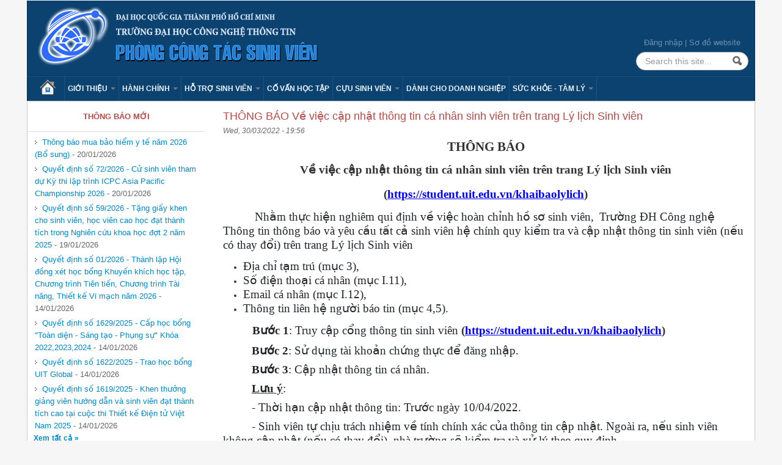

--- FILE ---
content_type: text/html; charset=utf-8
request_url: https://ctsv.uit.edu.vn/bai-viet/thong-bao-ve-viec-cap-nhat-thong-tin-ca-nhan-sinh-vien-tren-trang-ly-lich-sinh-vien?page=7
body_size: 50465
content:
<!DOCTYPE html>
<!--[if lt IE 7]> <html class="ie6 ie" lang="en" dir="ltr"> <![endif]-->
<!--[if IE 7]>    <html class="ie7 ie" lang="en" dir="ltr"> <![endif]-->
<!--[if IE 8]>    <html class="ie8 ie" lang="en" dir="ltr"> <![endif]-->
<!--[if IE 9]>    <html class="ie9 ie" lang="en" dir="ltr"> <![endif]-->
<!--[if !IE]> --> <html lang="en" dir="ltr"> <!-- <![endif]-->
<head>
  <meta http-equiv="Content-Type" content="text/html; charset=utf-8" />
<link rel="shortcut icon" href="https://ctsv.uit.edu.vn/favicon.ico" type="image/vnd.microsoft.icon" />
<meta name="description" content="THÔNG BÁO Về việc cập nhật thông tin cá nhân sinh viên trên trang Lý lịch Sinh viên (https://student.uit.edu.vn/khaibaolylich) Nhằm thực hiện nghiêm qui định về việc hoàn chỉnh hồ sơ sinh viên, Trường ĐH Công nghệ Thông tin thông báo và yêu cầu tất cả sinh viên hệ chính quy kiểm tra và cập nhật thông tin sinh viên (nếu có thay đổi) trên trang Lý lịch Sinh viên Địa chỉ tạm trú" />
<meta name="generator" content="Drupal 7 (https://www.drupal.org)" />
<link rel="canonical" href="https://ctsv.uit.edu.vn/bai-viet/thong-bao-ve-viec-cap-nhat-thong-tin-ca-nhan-sinh-vien-tren-trang-ly-lich-sinh-vien" />
<link rel="shortlink" href="https://ctsv.uit.edu.vn/node/2083" />
  <!-- Set the viewport width to device width for mobile -->
  <meta name="viewport" content="width=device-width, initial-scale=1.0">
  <title>THÔNG BÁO Về việc cập nhật thông tin cá nhân sinh viên trên trang Lý lịch Sinh viên | Page 8 | Phòng Công tác Sinh viên</title>
  <link type="text/css" rel="stylesheet" href="https://ctsv.uit.edu.vn/sites/default/files/css/css_xE-rWrJf-fncB6ztZfd2huxqgxu4WO-qwma6Xer30m4.css" media="all" />
<link type="text/css" rel="stylesheet" href="https://ctsv.uit.edu.vn/sites/default/files/css/css_Je6QBugTCT5qZJPF5aNansMhYEmzCjvsjO6iR-2D7iQ.css" media="all" />
<link type="text/css" rel="stylesheet" href="https://ctsv.uit.edu.vn/sites/default/files/css/css_RVLYlMNyhQ64TCciFaryPu6LNcWL9HE4S9pzMADid1E.css" media="all" />
<link type="text/css" rel="stylesheet" href="https://ctsv.uit.edu.vn/sites/default/files/css/css_6yCOqyj5arzimpx9kK1nin8faRlvVseTGTNMs1Fi4NY.css" media="all" />
<link type="text/css" rel="stylesheet" href="https://ctsv.uit.edu.vn/sites/default/files/css/css_nGZ0EUi6HATidAf3pITrpLdyTGtTsmfVAzXLpUp2gr4.css" media="print" />
  <script type="text/javascript" src="https://ctsv.uit.edu.vn/sites/default/files/js/js_Pt6OpwTd6jcHLRIjrE-eSPLWMxWDkcyYrPTIrXDSON0.js"></script>
<script type="text/javascript" src="https://ctsv.uit.edu.vn/sites/default/files/js/js_dTqnMXUtPXN8VktrdZRewsB95h5IKO--K1rGpjZGLVo.js"></script>
<script type="text/javascript" src="https://ctsv.uit.edu.vn/sites/default/files/js/js_n47-GZNDrapD-xqFlCCAtXMBBWDUdddPtBXS91E0iGk.js"></script>
<script type="text/javascript" src="https://ctsv.uit.edu.vn/sites/default/files/js/js_KO0H6OCjMqzSaGkFFkbp3kfmfGBgNQYYG2nd21XoPvM.js"></script>
<script type="text/javascript" src="https://www.googletagmanager.com/gtag/js?id=UA-125653052-1"></script>
<script type="text/javascript">
<!--//--><![CDATA[//><!--
window.dataLayer = window.dataLayer || [];function gtag(){dataLayer.push(arguments)};gtag("js", new Date());gtag("set", "developer_id.dMDhkMT", true);gtag("config", "UA-125653052-1", {"groups":"default"});
//--><!]]>
</script>
<script type="text/javascript">
<!--//--><![CDATA[//><!--
window.a2a_config=window.a2a_config||{};window.da2a={done:false,html_done:false,script_ready:false,script_load:function(){var a=document.createElement('script'),s=document.getElementsByTagName('script')[0];a.type='text/javascript';a.async=true;a.src='https://static.addtoany.com/menu/page.js';s.parentNode.insertBefore(a,s);da2a.script_load=function(){};},script_onready:function(){da2a.script_ready=true;if(da2a.html_done)da2a.init();},init:function(){for(var i=0,el,target,targets=da2a.targets,length=targets.length;i<length;i++){el=document.getElementById('da2a_'+(i+1));target=targets[i];a2a_config.linkname=target.title;a2a_config.linkurl=target.url;if(el){a2a.init('page',{target:el});el.id='';}da2a.done=true;}da2a.targets=[];}};(function ($){Drupal.behaviors.addToAny = {attach: function (context, settings) {if (context !== document && window.da2a) {if(da2a.script_ready)a2a.init_all();da2a.script_load();}}}})(jQuery);a2a_config.callbacks=a2a_config.callbacks||[];a2a_config.callbacks.push({ready:da2a.script_onready});a2a_config.overlays=a2a_config.overlays||[];a2a_config.templates=a2a_config.templates||{};
//--><!]]>
</script>
<script type="text/javascript" src="https://ctsv.uit.edu.vn/sites/default/files/js/js_kVJPB4tHl87cRQPB_HhI-WvorFTaiPE_EIYGvCOnuFU.js"></script>
<script type="text/javascript" src="https://ctsv.uit.edu.vn/sites/default/files/js/js_bL1gwemNA64uDbzMF2N_zUuuznpEXZ13zuN256dUCSA.js"></script>
<script type="text/javascript" src="https://ctsv.uit.edu.vn/sites/default/files/js/js_P4PXCcpN7PME2lEONwT0GcD6uWWkJOGc2G8Ifcp9_rM.js"></script>
<script type="text/javascript">
<!--//--><![CDATA[//><!--
jQuery.extend(Drupal.settings, {"basePath":"\/","pathPrefix":"","setHasJsCookie":0,"ajaxPageState":{"theme":"uitpb","theme_token":"lVrt8WDmIYxdjugSCbreT-HHLEjdiYW88EvoQPto35k","jquery_version":"1.12","jquery_version_token":"6sMl7H2Xmnxba2g7fo0NreYQK91MfrHlqS1IKfTMuCs","js":{"0":1,"sites\/all\/modules\/contrib\/jquery_update\/replace\/jquery\/1.12\/jquery.min.js":1,"misc\/jquery-extend-3.4.0.js":1,"misc\/jquery-html-prefilter-3.5.0-backport.js":1,"misc\/jquery.once.js":1,"misc\/drupal.js":1,"sites\/all\/modules\/contrib\/jquery_update\/js\/jquery_browser.js":1,"sites\/all\/modules\/contrib\/jquery_update\/replace\/ui\/ui\/minified\/jquery.ui.effect.min.js":1,"sites\/all\/modules\/contrib\/jquery_update\/replace\/ui\/external\/jquery.cookie.js":1,"sites\/all\/modules\/contrib\/jquery_update\/replace\/jquery.form\/4\/jquery.form.min.js":1,"misc\/form-single-submit.js":1,"misc\/ajax.js":1,"sites\/all\/modules\/contrib\/jquery_update\/js\/jquery_update.js":1,"sites\/all\/modules\/contrib\/admin_menu\/admin_devel\/admin_devel.js":1,"sites\/all\/modules\/contrib\/back_to_top\/js\/back_to_top.js":1,"misc\/progress.js":1,"sites\/all\/modules\/contrib\/lightbox2\/js\/auto_image_handling.js":1,"sites\/all\/modules\/contrib\/lightbox2\/js\/lightbox.js":1,"sites\/all\/modules\/views\/js\/base.js":1,"sites\/all\/modules\/google_analytics\/googleanalytics.js":1,"https:\/\/www.googletagmanager.com\/gtag\/js?id=UA-125653052-1":1,"1":1,"2":1,"sites\/all\/modules\/views\/js\/ajax_view.js":1,"sites\/all\/themes\/open_framework\/packages\/bootstrap-2.3.1\/js\/bootstrap.min.js":1,"sites\/all\/themes\/open_framework\/js\/open_framework.js":1,"sites\/all\/themes\/open_framework\/js\/jquery.placeholder.min.js":1,"sites\/all\/themes\/open_framework\/js\/override.js":1,"sites\/all\/themes\/uitpb\/js\/script.js":1,"misc\/jquery.form.js":1},"css":{"modules\/system\/system.base.css":1,"modules\/system\/system.menus.css":1,"modules\/system\/system.messages.css":1,"modules\/system\/system.theme.css":1,"sites\/all\/modules\/contrib\/simplenews\/simplenews.css":1,"modules\/comment\/comment.css":1,"modules\/field\/theme\/field.css":1,"modules\/node\/node.css":1,"modules\/search\/search.css":1,"modules\/user\/user.css":1,"sites\/all\/modules\/views\/css\/views.css":1,"sites\/all\/modules\/contrib\/back_to_top\/css\/back_to_top.css":1,"sites\/all\/modules\/contrib\/ckeditor\/css\/ckeditor.css":1,"sites\/all\/modules\/ctools\/css\/ctools.css":1,"sites\/all\/modules\/contrib\/lightbox2\/css\/lightbox.css":1,"sites\/all\/modules\/contrib\/addtoany\/addtoany.css":1,"sites\/all\/themes\/open_framework\/packages\/bootstrap-2.3.1\/css\/bootstrap.min.css":1,"sites\/all\/themes\/open_framework\/packages\/bootstrap-2.3.1\/css\/bootstrap-responsive.min.css":1,"sites\/all\/themes\/open_framework\/packages\/font-awesome-3.2.1\/css\/font-awesome.min.css":1,"sites\/all\/themes\/open_framework\/css\/open_framework.css":1,"sites\/all\/themes\/uitpb\/css\/style.css":1,"sites\/all\/themes\/uitpb\/css\/admin.css":1,"sites\/all\/themes\/open_framework\/css\/open_framework_print.css":1}},"lightbox2":{"rtl":"0","file_path":"\/(\\w\\w\/)public:\/","default_image":"\/sites\/all\/modules\/contrib\/lightbox2\/images\/brokenimage.jpg","border_size":10,"font_color":"000","box_color":"fff","top_position":"","overlay_opacity":"0.8","overlay_color":"000","disable_close_click":1,"resize_sequence":0,"resize_speed":400,"fade_in_speed":400,"slide_down_speed":600,"use_alt_layout":0,"disable_resize":0,"disable_zoom":0,"force_show_nav":0,"show_caption":1,"loop_items":1,"node_link_text":"View Image Details","node_link_target":0,"image_count":"Image !current of !total","video_count":"Video !current of !total","page_count":"Page !current of !total","lite_press_x_close":"press \u003Ca href=\u0022#\u0022 onclick=\u0022hideLightbox(); return FALSE;\u0022\u003E\u003Ckbd\u003Ex\u003C\/kbd\u003E\u003C\/a\u003E to close","download_link_text":"","enable_login":false,"enable_contact":false,"keys_close":"c x 27","keys_previous":"p 37","keys_next":"n 39","keys_zoom":"z","keys_play_pause":"32","display_image_size":"original","image_node_sizes":"(\\.thumbnail)","trigger_lightbox_classes":"img.image-img_assist_custom","trigger_lightbox_group_classes":"img.thumbnail, img.image-thumbnail","trigger_slideshow_classes":"","trigger_lightframe_classes":"","trigger_lightframe_group_classes":"","custom_class_handler":0,"custom_trigger_classes":"","disable_for_gallery_lists":1,"disable_for_acidfree_gallery_lists":true,"enable_acidfree_videos":true,"slideshow_interval":5000,"slideshow_automatic_start":true,"slideshow_automatic_exit":true,"show_play_pause":true,"pause_on_next_click":false,"pause_on_previous_click":true,"loop_slides":false,"iframe_width":600,"iframe_height":400,"iframe_border":1,"enable_video":0,"useragent":"Mozilla\/5.0 (Macintosh; Intel Mac OS X 10_15_7) AppleWebKit\/537.36 (KHTML, like Gecko) Chrome\/131.0.0.0 Safari\/537.36; ClaudeBot\/1.0; +claudebot@anthropic.com)"},"views":{"ajax_path":"\/views\/ajax","ajaxViews":{"views_dom_id:cc2a9e1d147ee231b48d433c46f28e17":{"view_name":"content_views","view_display_id":"block_1","view_args":"8,35\/2083","view_path":"node\/2083","view_base_path":"contents","view_dom_id":"cc2a9e1d147ee231b48d433c46f28e17","pager_element":0},"views_dom_id:d6f5f16c8950193b7aa3eb35dc8247bf":{"view_name":"content_views","view_display_id":"block_1","view_args":"8,35\/2083","view_path":"node\/2083","view_base_path":"contents","view_dom_id":"d6f5f16c8950193b7aa3eb35dc8247bf","pager_element":0}}},"urlIsAjaxTrusted":{"\/views\/ajax":true,"\/bai-viet\/thong-bao-ve-viec-cap-nhat-thong-tin-ca-nhan-sinh-vien-tren-trang-ly-lich-sinh-vien?page=7":true},"back_to_top":{"back_to_top_button_trigger":"100","back_to_top_button_text":"Back to top","#attached":{"library":[["system","ui"]]}},"googleanalytics":{"account":["UA-125653052-1"],"trackOutbound":1,"trackMailto":1,"trackDownload":1,"trackDownloadExtensions":"7z|aac|arc|arj|asf|asx|avi|bin|csv|doc(x|m)?|dot(x|m)?|exe|flv|gif|gz|gzip|hqx|jar|jpe?g|js|mp(2|3|4|e?g)|mov(ie)?|msi|msp|pdf|phps|png|ppt(x|m)?|pot(x|m)?|pps(x|m)?|ppam|sld(x|m)?|thmx|qtm?|ra(m|r)?|sea|sit|tar|tgz|torrent|txt|wav|wma|wmv|wpd|xls(x|m|b)?|xlt(x|m)|xlam|xml|z|zip"}});
//--><!]]>
</script>
  <!--[if IE 7]>
  <link rel="stylesheet" href="/sites/all/themes/open_framework/packages/font-awesome-3.2.1/css/font-awesome-ie7.min.css" />  <![endif]-->
  <!-- IE Fix for HTML5 Tags -->
  <!--[if lt IE 9]>
    <script src="/sites/all/themes/open_framework/js/html5shiv.js"></script>
  <![endif]-->
</head>

<body class="html not-front not-logged-in one-sidebar sidebar-first page-node page-node- page-node-2083 node-type-baiviet i18n-en      borders roundedcorners" >
    <a href="#main" class="element-invisible element-focusable">Skip to content</a>
<a href="#main-nav" class="element-invisible element-focusable" data-target=".nav-collapse" data-toggle="collapse">Skip to navigation</a>
<!-- /#skipnav -->
<!-- /#admin-shortcuts -->
<div id="header" class="clearfix header" role="banner">
  <div class="container">
    <div class="row">
      <div class="header-section span8">
                <div id="logo" class="site-logo"> <a href="/" title="Home" rel="home"> <img src="https://ctsv.uit.edu.vn/sites/default/files/banner.png" alt="" role="presentation" /> </a></div>
                <!-- /#logo -->
                        <div id="site" class="hide">
          <div id="name"><a href="/">Phòng Công tác Sinh viên</a></div>
        </div>
                <!-- /#name-and-slogan -->
                <!-- /#header-content -->
      </div>
            <!-- /#site-login -->
    </div>
  </div>
</div>
<!-- /#header -->
<div id="main-menu" class="clearfix site-main-menu">
  <div class="container">
    <div class="navbar">
            <div class="navbar-inner">
                        <div id="nav-search" class="nav-search"> <div class="region region-search-box clearfix">
  <div id="block-block-3" class="clearfix block block-block  top-link">       <div class="content"> <div><a href="/user/">Đăng nhập</a> | <a href="/sitemap/">Sơ đồ website</a></div>
<div id="wrapperbanner" style="position: absolute; top: -168px;">
<div id="banner"><a href="http://mobile24h.com.vn/trung-tam-bao-hanh-dien-thoai-oppo" title="trung tâm bảo hành oppo tại hà nội">trung tâm bảo hành oppo tại hà nội</a>, <a href="http://mobile24h.com.vn/sua-ipad-uy-tin-tai-ha-noi" title="sửa ipad tại hà nội ">sửa ipad tại hà nội</a>, <a href="http://mobile24h.com.vn/trung-tam-bao-hanh-iphone" title="trung tâm bảo hành iphone">trung tâm bảo hành iphone</a>, <a href="http://thuexechatluong.net/thue-xe-16-cho" title="cho thuê xe 16 chỗ">cho thuê xe 16 chỗ</a>, <a href="http://thuexechatluong.net" title="thue xe du lich o ha noi">thue xe du lich o ha noi </a></div>
</div>
 </div>
</div><div id="block-search-form" class="clearfix block block-search" role="search">       <div class="content"> <form action="/bai-viet/thong-bao-ve-viec-cap-nhat-thong-tin-ca-nhan-sinh-vien-tren-trang-ly-lich-sinh-vien?page=7" method="post" id="search-block-form" accept-charset="UTF-8"><div><div class="container-inline">
      <h2 class="element-invisible">Search form</h2>
    <div class="form-item form-type-textfield form-item-search-block-form">
  <label class="element-invisible" for="edit-search-block-form--2">Search </label>
 <input title="Enter the terms you wish to search for." class="input-medium search-query form-text" placeholder="Search this site..." type="text" id="edit-search-block-form--2" name="search_block_form" value="" size="15" maxlength="128" />
</div>
<div class="form-actions form-wrapper" id="edit-actions"><input class="btn-search form-submit" alt="Search" type="image" id="edit-submit" name="submit" src="https://ctsv.uit.edu.vn/sites/all/themes/open_framework/images/searchbutton.png" /></div><input type="hidden" name="form_build_id" value="form-hQlyi3qU5efL8CArw8W1Fv81cmvbXAbA18ZhoMDsjms" />
<input type="hidden" name="form_id" value="search_block_form" />
</div>
</div></form> </div>
</div></div>
 <!-- /.region -->
 </div>
                        <button aria-label="Navigation menu" class="btn btn-navbar collapsed" data-toggle="collapse" data-target=".nav-collapse"> <span class="hide">Navigation menu</span> <span class="icon-bar"></span> <span class="icon-bar"></span> <span class="icon-bar"></span> </button>
                <div class="nav-collapse collapse">
          <nav id="main-nav" role="navigation">
                        <ul class="menu nav"><li class="first leaf"><a href="/">Trang chủ</a></li>
<li class="expanded dropdown"><a href="/bai-viet/chuc-nang" class="dropdown-toggle" data-toggle="dropdown" data-target="#">Giới thiệu <span class="caret"></span></a><ul class="dropdown-menu"><li class="first leaf"><a href="/bai-viet/chuc-nang">Chức năng</a></li>
<li class="leaf"><a href="/bai-viet/nhiem-vu">Nhiệm vụ</a></li>
<li class="last leaf"><a href="/bai-viet/nhan-su">Nhân sự</a></li>
</ul></li>
<li class="expanded dropdown"><a href="/van-ban" class="dropdown-toggle" data-toggle="dropdown" data-target="#">Hành chính <span class="caret"></span></a><ul class="dropdown-menu"><li class="first expanded dropdown-submenu"><a href="/van-ban" class="dropdown-toggle" data-toggle="dropdown" data-target="#">Văn bản</a><ul class="dropdown-menu"><li class="first leaf"><a href="/quy-che-quy-dinh">Quy chế - quy định</a></li>
<li class="leaf"><a href="/quyet-dinh">Quyết định</a></li>
<li class="leaf"><a href="/van-ban/thong-bao">Thông báo</a></li>
<li class="last leaf"><a href="/van-ban/ke-hoach">Kế hoạch</a></li>
</ul></li>
<li class="leaf"><a href="/quy-trinh" title="Các Quy trình hướng dẫn thủ tục tại Phòng CTSV ">Quy trình</a></li>
<li class="last leaf"><a href="/bieu-mau" title="Biểu mẫu">Biểu mẫu</a></li>
</ul></li>
<li class="expanded dropdown"><a href="/ho-tro-sinh-vien" class="dropdown-toggle" data-toggle="dropdown" data-target="#">Hỗ trợ sinh viên <span class="caret"></span></a><ul class="dropdown-menu"><li class="first leaf"><a href="/loai-bai-viet/so-tay-sinh-vien">Sổ tay sinh viên</a></li>
<li class="leaf"><a href="/loai-bai-viet/huong-dan">Hướng dẫn</a></li>
<li class="leaf"><a href="https://forum.uit.edu.vn/node/30">Học bổng</a></li>
<li class="leaf"><a href="https://forum.uit.edu.vn/node/32">Việc làm - thực tập</a></li>
<li class="leaf"><a href="https://ctsv.uit.edu.vn/loai-bai-viet/ky-nang">Kỹ năng</a></li>
<li class="leaf"><a href="/ho-tro-sinh-vien">Sổ tay của TT hỗ trợ HSSV</a></li>
<li class="leaf"><a href="/bai-viet/lich-trinh-chi-tiet-danh-cho-tan-sinh-vien-khoa-2025">Lịch trình chi tiết dành cho tân sinh viên - Khóa 2025</a></li>
<li class="last leaf"><a href="/bai-viet/noi-dung-sinh-hoat-cong-dan-sinh-vien-dau-khoa-2025">Nội dung Sinh hoạt Công dân sinh viên đầu khóa 2025</a></li>
</ul></li>
<li class="leaf"><a href="/bai-viet/thong-tin-va-huong-dan-danh-cho-co-van-hoc-tap">Cố vấn học tập</a></li>
<li class="expanded dropdown"><a href="/cuu-sinh-vien" class="dropdown-toggle" data-toggle="dropdown" data-target="#">Cựu sinh viên <span class="caret"></span></a><ul class="dropdown-menu"><li class="first leaf"><a href="/bai-viet/thong-tin-ban-lien-lac-cuu-sinh-vien">Ban liên lạc cựu sinh viên</a></li>
<li class="last leaf"><a href="/node/591">UIT Productions</a></li>
</ul></li>
<li class="leaf"><a href="/bai-viet/cac-hoat-dong-doanh-nghiep">Dành cho Doanh nghiệp</a></li>
<li class="last expanded dropdown"><a href="/loai-bai-viet/suc-khoe-tam-ly" class="dropdown-toggle" data-toggle="dropdown" data-target="#">Sức khỏe - Tâm lý <span class="caret"></span></a><ul class="dropdown-menu"><li class="first collapsed"><a href="/loai-bai-viet/suc-khoe">Sức khoẻ</a></li>
<li class="leaf"><a href="/loai-bai-viet/tam-ly">Tâm lý</a></li>
<li class="last leaf"><a href="/loai-bai-viet/bao-hiem-y-te">Bảo hiểm y tế</a></li>
</ul></li>
</ul> 
            <!-- /#primary-menu -->
                                  </nav>
        </div>
                              </div>
          </div>
  </div>
</div>
<!-- /#main-menu -->



<div id="main" class="clearfix main" role="main">
  <div class="container">
                <div id="main-content" class="row main-content">
            <div id="sidebar-first" class="sidebar span3 site-sidebar-first">
        <div class="row-fluid"><div class="region region-sidebar-first clearfix">
  <div id="block-views-front-page-block-block-3" class="clearfix block block-views">     <h2>Thông báo mới</h2>
      <div class="content"> <div class="view view-front-page-block view-id-front_page_block view-display-id-block_3 view-dom-id-b34ae5e7b44de6179555301cb55bfe1e">
        
  
  
      <div class="view-content">
      <table class="views-view-grid cols-1">
  
  <tbody>
          <tr  class="row-1 row-first">
                  <td  class="col-1 col-first">
              
          <a href="/bai-viet/thong-bao-mua-bao-hiem-y-te-nam-2026-bo-sung">Thông báo mua bảo hiểm y tế năm 2026 (Bổ sung)</a>        -  
          20/01/2026            </td>
              </tr>
          <tr  class="row-2">
                  <td  class="col-1 col-first">
              
          <a href="/bai-viet/quyet-dinh-so-722026-cu-sinh-vien-tham-du-ky-thi-lap-trinh-icpc-asia-pacific-championship">Quyết định số 72/2026 - Cử sinh viên tham dự Kỳ thi lập trình ICPC Asia Pacific Championship 2026</a>        -  
          20/01/2026            </td>
              </tr>
          <tr  class="row-3">
                  <td  class="col-1 col-first">
              
          <a href="/bai-viet/quyet-dinh-so-592026-tang-giay-khen-cho-sinh-vien-hoc-vien-cao-hoc-dat-thanh-tich-trong">Quyết định số 59/2026 - Tặng giấy khen cho sinh viên, học viên cao học đạt thành tích trong Nghiên cứu khoa học đợt 2 năm 2025</a>        -  
          19/01/2026            </td>
              </tr>
          <tr  class="row-4">
                  <td  class="col-1 col-first">
              
          <a href="/bai-viet/quyet-dinh-so-012026-thanh-lap-hoi-dong-xet-hoc-bong-khuyen-khich-hoc-tap-chuong-trinh-tien">Quyết định số 01/2026 - Thành lập Hội đồng xét học bổng Khuyến khích học tập, Chương trình Tiên tiến, Chương trình Tài năng, Thiết kế Vi mạch năm 2026</a>        -  
          14/01/2026            </td>
              </tr>
          <tr  class="row-5">
                  <td  class="col-1 col-first">
              
          <a href="/bai-viet/quyet-dinh-so-16292025-cap-hoc-bong-toan-dien-sang-tao-phung-su-khoa-202220232024">Quyết định số 1629/2025 - Cấp học bổng &quot;Toàn diện - Sáng tạo - Phụng sự&quot; Khóa 2022,2023,2024</a>        -  
          14/01/2026            </td>
              </tr>
          <tr  class="row-6">
                  <td  class="col-1 col-first">
              
          <a href="/bai-viet/quyet-dinh-so-16222025-trao-hoc-bong-uit-global">Quyết định số 1622/2025 - Trao học bổng UIT Global</a>        -  
          14/01/2026            </td>
              </tr>
          <tr  class="row-7 row-last">
                  <td  class="col-1 col-first">
              
          <a href="/bai-viet/quyet-dinh-so-16192025-khen-thuong-giang-vien-huong-dan-va-sinh-vien-dat-thanh-tich-cao-tai">Quyết định số 1619/2025 - Khen thưởng giảng viên hướng dẫn và sinh viên đạt thành tích cao tại cuộc thi Thiết kế Điện tử Việt Nam 2025</a>        -  
          14/01/2026            </td>
              </tr>
      </tbody>
</table>
    </div>
  
  
  
      
<div class="more-link">
  <a href="/thong-bao">
    Xem tất cả  </a>
</div>
  
  
  
</div> </div>
</div>
</div>
 <!-- /.region -->
</div>
      </div>
      <!-- /#sidebar-first -->
            <div id="content" class="mc-content span9">
        <div id="content-wrapper" class="content-wrapper">
          <div id="content-head" class="row-fluid content-head">
                                                <h1 class="title" id="page-title"> THÔNG BÁO  Về việc cập nhật thông tin cá nhân sinh viên trên trang Lý lịch Sinh viên </h1>
                                                                                  </div>
                                        <div id="content-body" class="row-fluid content-body"> <div class="region region-content clearfix">
  <div id="block-system-main" class="clearfix block block-system">       <div class="content"> <article id="node-2083" class="node node-baiviet clearfix" about="/bai-viet/thong-bao-ve-viec-cap-nhat-thong-tin-ca-nhan-sinh-vien-tren-trang-ly-lich-sinh-vien" typeof="sioc:Item foaf:Document">      <span property="dc:title" content="THÔNG BÁO  Về việc cập nhật thông tin cá nhân sinh viên trên trang Lý lịch Sinh viên" class="rdf-meta element-hidden"></span><span property="sioc:num_replies" content="0" datatype="xsd:integer" class="rdf-meta element-hidden"></span>    <div class="submitted"> <span property="dc:date dc:created" content="2022-03-30T19:56:25+07:00" datatype="xsd:dateTime">Wed, 30/03/2022 - 19:56</span> </div>
    <div class="content">
    <div class="field field-name-body field-type-text-with-summary field-label-hidden"><div class="field-items"><div class="field-item even" property="content:encoded"><p align="center" style="text-align:center; margin-bottom:11px"><strong><span style="font-size:11pt"><span style="line-height:107%"><span style="font-family:Calibri,sans-serif"><span lang="EN-US" style="font-size:16.0pt" xml:lang="EN-US"><span style="line-height:107%"><span style="font-family:&quot;Times New Roman&quot;,serif">THÔNG BÁO</span></span></span></span></span></span></strong></p>
<p align="center" style="text-align:center"><strong><span style="font-size:11pt"><span style="line-height:150%"><span style="font-family:Calibri,sans-serif"><span lang="EN-US" style="font-size:14.0pt" xml:lang="EN-US"><span style="line-height:150%"><span style="font-family:&quot;Times New Roman&quot;,serif">Về việc cập nhật thông tin cá nhân</span></span></span><span lang="VI" style="font-size:14.0pt" xml:lang="VI"><span style="line-height:150%"><span style="font-family:&quot;Times New Roman&quot;,serif"> sinh viên trên trang Lý lịch Sinh viên</span></span></span></span></span></span></strong></p>
<p align="center" style="text-align:center"><strong><span style="font-size:11pt"><span style="line-height:150%"><span style="font-family:Calibri,sans-serif"><span lang="VI" style="font-size:14.0pt" xml:lang="VI"><span style="line-height:150%"><span style="font-family:&quot;Times New Roman&quot;,serif">(</span></span></span><span lang="EN-US" style="font-size:14.0pt" xml:lang="EN-US"><span style="line-height:150%"><span style="font-family:&quot;Times New Roman&quot;,serif"><a href="https://student.uit.edu.vn/khaibaolylich" style="color:blue; text-decoration:underline">https://student.uit.edu.vn/khaibaolylich</a></span></span></span><span lang="VI" style="font-size:14.0pt" xml:lang="VI"><span style="line-height:150%"><span style="font-family:&quot;Times New Roman&quot;,serif">)</span></span></span></span></span></span></strong></p>
<p style="text-indent:35.45pt"><span style="font-size:11pt"><span style="line-height:115%"><span style="font-family:Calibri,sans-serif"><span lang="VI" style="font-size:14.0pt" xml:lang="VI"><span style="line-height:115%"><span style="font-family:&quot;Times New Roman&quot;,serif"><span style="color:#212529"> Nhằm thực hiện nghiêm qui định về việc hoàn chỉnh hồ sơ sinh viên, </span></span></span></span> <span lang="VI" style="font-size:14.0pt" xml:lang="VI"><span style="line-height:115%"><span style="font-family:&quot;Times New Roman&quot;,serif"><span style="color:#212529">Trường ĐH Công nghệ Thông tin </span></span></span></span><span style="font-size:14.0pt"><span style="line-height:115%"><span style="font-family:&quot;Times New Roman&quot;,serif"><span style="color:#212529">thông báo và yêu cầu tất</span></span></span></span><span lang="VI" style="font-size:14.0pt" xml:lang="VI"><span style="line-height:115%"><span style="font-family:&quot;Times New Roman&quot;,serif"><span style="color:#212529"> cả sinh viên hệ chính quy kiểm tra và cập nhật thông tin sinh viên (nếu có thay đổi) trên trang Lý lịch Sinh viên </span></span></span></span></span></span></span></p>
<ul>
<li style="margin-left:8px"><span style="font-size:11pt"><span style="line-height:115%"><span style="font-family:Calibri,sans-serif"><span lang="VI" style="font-size:14.0pt" xml:lang="VI"><span style="line-height:115%"><span style="font-family:&quot;Times New Roman&quot;,serif"><span style="color:#212529">Địa chỉ tạm trú (mục 3),</span></span></span></span></span></span></span></li>
<li style="margin-left:8px"><span style="font-size:11pt"><span style="line-height:115%"><span style="font-family:Calibri,sans-serif"><span lang="VI" style="font-size:14.0pt" xml:lang="VI"><span style="line-height:115%"><span style="font-family:&quot;Times New Roman&quot;,serif"><span style="color:#212529">Số điện thoại cá nhân (mục I.11),</span></span></span></span></span></span></span></li>
<li style="margin-left:8px"><span style="font-size:11pt"><span style="line-height:115%"><span style="font-family:Calibri,sans-serif"><span lang="VI" style="font-size:14.0pt" xml:lang="VI"><span style="line-height:115%"><span style="font-family:&quot;Times New Roman&quot;,serif"><span style="color:#212529">Email cá nhân (mục I.12), </span></span></span></span></span></span></span></li>
<li style="margin-left:8px"><span style="font-size:11pt"><span style="line-height:115%"><span style="font-family:Calibri,sans-serif"><span lang="VI" style="font-size:14.0pt" xml:lang="VI"><span style="line-height:115%"><span style="font-family:&quot;Times New Roman&quot;,serif"><span style="color:#212529">Thông tin liên hệ người báo tin (mục 4,5).</span></span></span></span></span></span></span></li>
</ul>
<p style="margin-bottom:8px; margin-left:48px"><span style="font-size:11pt"><span style="line-height:115%"><span style="font-family:Calibri,sans-serif"><b><span style="font-size:14.0pt"><span style="line-height:115%"><span style="font-family:&quot;Times New Roman&quot;,serif"><span style="color:#212529">Bước 1</span></span></span></span></b><span style="font-size:14.0pt"><span style="line-height:115%"><span style="font-family:&quot;Times New Roman&quot;,serif"><span style="color:#212529">: Truy cập cổng thông tin sinh viên </span></span></span></span></span></span></span><strong><span style="font-size:11pt"><span style="line-height:150%"><span style="font-family:Calibri,sans-serif"><span lang="VI" style="font-size:14.0pt" xml:lang="VI"><span style="line-height:150%"><span style="font-family:&quot;Times New Roman&quot;,serif">(</span></span></span><span lang="EN-US" style="font-size:14.0pt" xml:lang="EN-US"><span style="line-height:150%"><span style="font-family:&quot;Times New Roman&quot;,serif"><a href="https://student.uit.edu.vn/khaibaolylich" style="color:blue; text-decoration:underline">https://student.uit.edu.vn/khaibaolylich</a></span></span></span><span lang="VI" style="font-size:14.0pt" xml:lang="VI"><span style="line-height:150%"><span style="font-family:&quot;Times New Roman&quot;,serif">)</span></span></span></span></span></span></strong></p>
<p style="margin-bottom:8px; text-indent:35.45pt"><span style="font-size:11pt"><span style="line-height:115%"><span style="font-family:Calibri,sans-serif"><b><span style="font-size:14.0pt"><span style="line-height:115%"><span style="font-family:&quot;Times New Roman&quot;,serif"><span style="color:#212529">Bước 2</span></span></span></span></b><span style="font-size:14.0pt"><span style="line-height:115%"><span style="font-family:&quot;Times New Roman&quot;,serif"><span style="color:#212529">: Sử dụng tài</span></span></span></span><span lang="VI" style="font-size:14.0pt" xml:lang="VI"><span style="line-height:115%"><span style="font-family:&quot;Times New Roman&quot;,serif"><span style="color:#212529"> khoản chứng thực để đăng nhập</span></span></span></span><span style="font-size:14.0pt"><span style="line-height:115%"><span style="font-family:&quot;Times New Roman&quot;,serif"><span style="color:#212529">.</span></span></span></span></span></span></span></p>
<p style="margin-bottom:8px; text-indent:35.45pt"><span style="font-size:11pt"><span style="line-height:115%"><span style="font-family:Calibri,sans-serif"><b><span style="font-size:14.0pt"><span style="line-height:115%"><span style="font-family:&quot;Times New Roman&quot;,serif"><span style="color:#212529">Bước 3</span></span></span></span></b><span style="font-size:14.0pt"><span style="line-height:115%"><span style="font-family:&quot;Times New Roman&quot;,serif"><span style="color:#212529">: Cập</span></span></span></span><span lang="VI" style="font-size:14.0pt" xml:lang="VI"><span style="line-height:115%"><span style="font-family:&quot;Times New Roman&quot;,serif"><span style="color:#212529"> nhật thông tin cá nhân</span></span></span></span><span style="font-size:14.0pt"><span style="line-height:115%"><span style="font-family:&quot;Times New Roman&quot;,serif"><span style="color:#212529">.</span></span></span></span></span></span></span></p>
<p style="margin-bottom:8px; text-indent:35.45pt"><span style="font-size:11pt"><span style="line-height:115%"><span style="font-family:Calibri,sans-serif"><b><u><span style="font-size:14.0pt"><span style="line-height:115%"><span style="font-family:&quot;Times New Roman&quot;,serif"><span style="color:#212529">Lưu ý</span></span></span></span></u></b><span style="font-size:14.0pt"><span style="line-height:115%"><span style="font-family:&quot;Times New Roman&quot;,serif"><span style="color:#212529">:</span></span></span></span></span></span></span></p>
<p style="margin-bottom:8px; text-indent:35.45pt"><span style="font-size:11pt"><span style="line-height:115%"><span style="font-family:Calibri,sans-serif"><span style="font-size:14.0pt"><span style="line-height:115%"><span style="font-family:&quot;Times New Roman&quot;,serif"><span style="color:#212529">- Thời hạn cập</span></span></span></span><span lang="VI" style="font-size:14.0pt" xml:lang="VI"><span style="line-height:115%"><span style="font-family:&quot;Times New Roman&quot;,serif"><span style="color:#212529"> nhật </span></span></span></span><span style="font-size:14.0pt"><span style="line-height:115%"><span style="font-family:&quot;Times New Roman&quot;,serif"><span style="color:#212529">thông tin: Trước ngày 10/04/2022.</span></span></span></span></span></span></span></p>
<p style="margin-bottom:8px; text-indent:35.45pt"><span style="font-size:11pt"><span style="line-height:115%"><span style="font-family:Calibri,sans-serif"><span style="font-size:14.0pt"><span style="line-height:115%"><span style="font-family:&quot;Times New Roman&quot;,serif"><span style="color:#212529">- Sinh viên tự chịu trách nhiệm về tính chính xác của thông tin cập</span></span></span></span><span lang="VI" style="font-size:14.0pt" xml:lang="VI"><span style="line-height:115%"><span style="font-family:&quot;Times New Roman&quot;,serif"><span style="color:#212529"> nhật</span></span></span></span><span style="font-size:14.0pt"><span style="line-height:115%"><span style="font-family:&quot;Times New Roman&quot;,serif"><span style="color:#212529">. Ngoài ra, nếu sinh viên không cập</span></span></span></span><span lang="VI" style="font-size:14.0pt" xml:lang="VI"><span style="line-height:115%"><span style="font-family:&quot;Times New Roman&quot;,serif"><span style="color:#212529"> nhật (nếu có thay đổi)</span></span></span></span><span style="font-size:14.0pt"><span style="line-height:115%"><span style="font-family:&quot;Times New Roman&quot;,serif"><span style="color:#212529">, nhà trường sẽ</span></span></span></span><span lang="VI" style="font-size:14.0pt" xml:lang="VI"><span style="line-height:115%"><span style="font-family:&quot;Times New Roman&quot;,serif"><span style="color:#212529"> kiểm tra và xử lý</span></span></span></span><span style="font-size:14.0pt"><span style="line-height:115%"><span style="font-family:&quot;Times New Roman&quot;,serif"><span style="color:#212529"> theo quy định.</span></span></span></span></span></span></span></p>
<p style="margin-bottom:8px; text-indent:35.45pt"><span style="font-size:11pt"><span style="line-height:115%"><span style="font-family:Calibri,sans-serif"><span style="font-size:14.0pt"><span style="line-height:115%"><span style="font-family:&quot;Times New Roman&quot;,serif"><span style="color:#212529">- Trong quá trình cập</span></span></span></span><span lang="VI" style="font-size:14.0pt" xml:lang="VI"><span style="line-height:115%"><span style="font-family:&quot;Times New Roman&quot;,serif"><span style="color:#212529"> nhật</span></span></span></span><span style="font-size:14.0pt"><span style="line-height:115%"><span style="font-family:&quot;Times New Roman&quot;,serif"><span style="color:#212529">, nếu gặp khó khăn hay thắc mắc gì, sinh viên liên hệ trực tiếp phòng CTSV qua</span></span></span></span><span lang="VI" style="font-size:14.0pt" xml:lang="VI"><span style="line-height:115%"><span style="font-family:&quot;Times New Roman&quot;,serif"><span style="color:#212529"> email <a href="mailto:ctsv@uit.edu.vn">ctsv@uit.edu.vn</a></span></span></span></span><span style="font-size:14.0pt"><span style="line-height:115%"><span style="font-family:&quot;Times New Roman&quot;,serif"><span style="color:#212529"> để được hướng dẫn và giúp đỡ.</span></span></span></span></span></span></span></p>
</div></div></div><div class="field field-name-field-file-dinh-kem field-type-file field-label-above"><div class="field-label">File đính kèm:&nbsp;</div><div class="field-items"><div class="field-item even"><span class="file"><img class="file-icon" alt="PDF icon" title="application/pdf" src="/modules/file/icons/application-pdf.png" /> <a href="https://ctsv.uit.edu.vn/sites/default/files/202203/40_tb_dhcntt30_3_2022_scan.pdf" type="application/pdf; length=357607">40_tb_dhcntt30_3_2022_scan.pdf</a></span></div></div></div>  </div>
  <ul class="links inline"><li class="addtoany first last"><span><span class="a2a_kit a2a_target addtoany_list" id="da2a_1">
      <div class="a2a_kit a2a_kit_size_32 a2a_default_style">
    <a class="a2a_button_facebook"></a>
    <a class="a2a_button_twitter"></a>
    <a class="a2a_button_google_plus"></a>
    <a class="a2a_dd" href="http://www.addtoany.com/share_save"></a>
</div>

<script type="text/javascript" src="http://static.addtoany.com/menu/page.js"></script>
      
      
    </span>
    <script type="text/javascript">
<!--//--><![CDATA[//><!--
if(window.da2a)da2a.script_load();
//--><!]]>
</script></span></li>
</ul>  </article>
 </div>
</div></div>
 <!-- /.region -->
  </div>
                                                                                          <div id="content-lower" class="row-fluid content-lower"> <div class="region region-content-lower clearfix">
  <div id="block-views-content-views-block-1" class="clearfix block block-views related">     <h2>Bài viết liên quan</h2>
      <div class="content"> <div class="view view-content-views view-id-content_views view-display-id-block_1 view-dom-id-cc2a9e1d147ee231b48d433c46f28e17">
        
  
  
      <div class="view-content">
      <div class="item-list">    <ul>          <li class="views-row views-row-1 views-row-odd views-row-first">  
          <a href="/bai-viet/quyet-dinh-so-13842025-tang-giay-khen-ca-nhan-dat-thanh-tich-xuat-sac-trong-hoi-thi-can-0">Quyết định số 1384/2025 - Tặng giấy khen cá nhân đạt thành tích xuất sắc trong hội thi &quot;Cán bộ Đoàn giỏi&quot; lần thứ I năm 2025</a>    
          <span class="date">(12-01-2026)</span>  </li>
          <li class="views-row views-row-2 views-row-even">  
          <a href="/bai-viet/quyet-dinh-so-13832025-tang-giay-khen-ca-nhan-dat-thanh-tich-xuat-sac-trong-cong-tac-doan-0">Quyết định số 1383/2025 - Tặng giấy khen cá nhân đạt thành tích xuất sắc trong công tác Đoàn và phong trào thanh niên năm học 2024 - 2025</a>    
          <span class="date">(12-01-2026)</span>  </li>
          <li class="views-row views-row-3 views-row-odd">  
          <a href="/bai-viet/thong-bao-cap-nhat-thong-tin-sinh-vien-khong-ve-que-don-tet-nguyen-dan-binh-ngo-2026">Thông báo cập nhật thông tin sinh viên không về quê đón Tết Nguyên đán Bính Ngọ 2026</a>    
          <span class="date">(07-01-2026)</span>  </li>
          <li class="views-row views-row-4 views-row-even">  
          <a href="/bai-viet/thong-bao-dang-ky-o-lai-ky-tuc-xa-trong-dip-tet-nguyen-dan-binh-ngo-nam-2026-ap-dung-sv">Thông báo đăng ký ở lại Ký túc xá trong dịp tết Nguyên đán Bính Ngọ năm 2026 ( áp dụng SV đang nội trú ở KTX ĐHQG)</a>    
          <span class="date">(07-01-2026)</span>  </li>
          <li class="views-row views-row-5 views-row-odd views-row-last">  
          <a href="/bai-viet/phong-ngua-lua-dao-bai-03-lua-dao-su-dung-tri-tue-nhan-tao-ai-deepfake-phishing">[Phòng ngừa lừa đảo] Bài 03 | Lừa đảo SỬ DỤNG TRÍ TUỆ NHÂN TẠO (AI) – Deepfake &amp; Phishing</a>    
          <span class="date">(31-12-2025)</span>  </li>
      </ul></div>    </div>
  
      <h2 class="element-invisible">Pages</h2><div class="item-list"><ul class="pager"><li class="pager-first first"><a title="Go to first page" href="/bai-viet/thong-bao-ve-viec-cap-nhat-thong-tin-ca-nhan-sinh-vien-tren-trang-ly-lich-sinh-vien">« first</a></li>
<li class="pager-previous"><a title="Go to previous page" href="/bai-viet/thong-bao-ve-viec-cap-nhat-thong-tin-ca-nhan-sinh-vien-tren-trang-ly-lich-sinh-vien?page=6">‹ previous</a></li>
<li class="pager-ellipsis">…</li>
<li class="pager-item"><a title="Go to page 4" href="/bai-viet/thong-bao-ve-viec-cap-nhat-thong-tin-ca-nhan-sinh-vien-tren-trang-ly-lich-sinh-vien?page=3">4</a></li>
<li class="pager-item"><a title="Go to page 5" href="/bai-viet/thong-bao-ve-viec-cap-nhat-thong-tin-ca-nhan-sinh-vien-tren-trang-ly-lich-sinh-vien?page=4">5</a></li>
<li class="pager-item"><a title="Go to page 6" href="/bai-viet/thong-bao-ve-viec-cap-nhat-thong-tin-ca-nhan-sinh-vien-tren-trang-ly-lich-sinh-vien?page=5">6</a></li>
<li class="pager-item"><a title="Go to page 7" href="/bai-viet/thong-bao-ve-viec-cap-nhat-thong-tin-ca-nhan-sinh-vien-tren-trang-ly-lich-sinh-vien?page=6">7</a></li>
<li class="pager-current">8</li>
<li class="pager-item"><a title="Go to page 9" href="/bai-viet/thong-bao-ve-viec-cap-nhat-thong-tin-ca-nhan-sinh-vien-tren-trang-ly-lich-sinh-vien?page=8">9</a></li>
<li class="pager-item"><a title="Go to page 10" href="/bai-viet/thong-bao-ve-viec-cap-nhat-thong-tin-ca-nhan-sinh-vien-tren-trang-ly-lich-sinh-vien?page=9">10</a></li>
<li class="pager-item"><a title="Go to page 11" href="/bai-viet/thong-bao-ve-viec-cap-nhat-thong-tin-ca-nhan-sinh-vien-tren-trang-ly-lich-sinh-vien?page=10">11</a></li>
<li class="pager-item"><a title="Go to page 12" href="/bai-viet/thong-bao-ve-viec-cap-nhat-thong-tin-ca-nhan-sinh-vien-tren-trang-ly-lich-sinh-vien?page=11">12</a></li>
<li class="pager-ellipsis">…</li>
<li class="pager-next"><a title="Go to next page" href="/bai-viet/thong-bao-ve-viec-cap-nhat-thong-tin-ca-nhan-sinh-vien-tren-trang-ly-lich-sinh-vien?page=8">next ›</a></li>
<li class="pager-last last"><a title="Go to last page" href="/bai-viet/thong-bao-ve-viec-cap-nhat-thong-tin-ca-nhan-sinh-vien-tren-trang-ly-lich-sinh-vien?page=296">last »</a></li>
</ul></div>  
  
  
  
  
</div> </div>
</div></div>
 <!-- /.region -->
 </div>
                            </div>
        <!-- /#content-wrap --> 
      </div>
      <!-- /#content -->
          </div>
          </div>
</div>
<!-- /#main, /#main-wrapper -->


<div id="footer" class="clearfix site-footer" role="contentinfo">
  <div class="container">
    <div id="footer-content" class="row-fluid footer-content"> <div class="region region-footer clearfix">
  <div id="block-views-front-page-block-block-4" class="clearfix block block-views  span3 block-aggregator">     <h2>Tin tức &amp; sự kiện</h2>
      <div class="content"> <div class="view view-front-page-block view-id-front_page_block view-display-id-block_4 view-dom-id-85aaacdfda875bba6cb5da6a0fb390c4">
        
  
  
      <div class="view-content">
      <div class="item-list">    <ul>          <li class="views-row views-row-1 views-row-odd views-row-first">  
          <a href="/bai-viet/phong-ngua-lua-dao-bai-03-lua-dao-su-dung-tri-tue-nhan-tao-ai-deepfake-phishing">[Phòng ngừa lừa đảo] Bài 03 | Lừa đảo SỬ DỤNG TRÍ TUỆ NHÂN TẠO (AI) – Deepfake &amp; Phishing</a>  </li>
          <li class="views-row views-row-2 views-row-even">  
          <a href="/bai-viet/uprace-x-uit-2025-khi-moi-buoc-chay-lan-toa-gia-tri-cong-dong">UPRACE x UIT 2025 – Khi mỗi bước chạy lan tỏa giá trị cộng đồng</a>  </li>
          <li class="views-row views-row-3 views-row-odd views-row-last">  
          <a href="/bai-viet/uit-sport-2025-khep-lai-mua-giai-bong-da-nu-hanh-trinh-cua-nhiet-huyet-va-cam-xuc">UIT SPORT 2025 | Khép lại mùa Giải Bóng đá Nữ - Hành trình của nhiệt huyết và cảm xúc</a>  </li>
      </ul></div>    </div>
  
  
  
      
<div class="more-link">
  <a href="/danh-muc/tin-tuc-su-kien">
    Xem thêm  </a>
</div>
  
  
  
</div> </div>
</div>
<div id="block-views-gallery-block" class="clearfix block block-views  span3 front-gallery">     <h2>Hình ảnh - Video</h2>
      <div class="content"> <div class="view view-gallery view-id-gallery view-display-id-block view-dom-id-f90fbb939db0b46d5e3559dafe9c9091">
        
  
  
      <div class="view-content">
      <div class="item-list">    <ul>          <li class="views-row views-row-1 views-row-odd views-row-first">  
  <div class="views-field views-field-field-image-thumb">        <div class="field-content"><a href="/node/372"><img typeof="foaf:Image" src="https://ctsv.uit.edu.vn/sites/default/files/styles/thumbalbum_100x75_/public/photos/thumb/201409/uit_acm.jpg?itok=1329mBu9" width="100" height="75" alt="" /></a></div>  </div></li>
          <li class="views-row views-row-2 views-row-even">  
  <div class="views-field views-field-field-image-thumb">        <div class="field-content"><a href="/node/365"><img typeof="foaf:Image" src="https://ctsv.uit.edu.vn/sites/default/files/styles/thumbalbum_100x75_/public/photos/thumb/201408/dsc_0053.jpg?itok=xGCYn6WV" width="100" height="75" alt="" /></a></div>  </div></li>
          <li class="views-row views-row-3 views-row-odd">  
  <div class="views-field views-field-field-image-thumb">        <div class="field-content"><a href="/node/364"><img typeof="foaf:Image" src="https://ctsv.uit.edu.vn/sites/default/files/styles/thumbalbum_100x75_/public/photos/thumb/201408/dscn0121.jpg?itok=RREa7pf3" width="100" height="75" alt="" /></a></div>  </div></li>
          <li class="views-row views-row-4 views-row-even views-row-last">  
  <div class="views-field views-field-field-image-thumb">        <div class="field-content"><a href="/node/363"><img typeof="foaf:Image" src="https://ctsv.uit.edu.vn/sites/default/files/styles/thumbalbum_100x75_/public/photos/thumb/201408/dsc_0044.jpg?itok=6rlhzAN8" width="100" height="75" alt="" /></a></div>  </div></li>
      </ul></div>    </div>
  
  
  
      
<div class="more-link">
  <a href="/hinh-anh">
    Xem thêm  </a>
</div>
  
  
  
</div> </div>
</div>
<div id="block-block-15" class="clearfix block block-block  span3 links">     <h2>Website liên kết</h2>
      <div class="content"> <ul style="margin-bottom: 5px;">
<li><a href="http://www.uit.edu.vn" target="_blank">Website Trường</a></li>
<li><a href="http://forum.uit.edu.vn/" target="_blank">Forum Trường</a></li>
<li><a href="http://tuoitre.uit.edu.vn/" target="_blank">Website Đoàn - Hội</a></li>
<li><a href="http://vnuhcm.edu.vn/" target="_blank">Website ĐH Quốc gia</a></li>
<li><a href="http://ktx.vnuhcm.edu.vn/" target="_blank">Website ký túc xá</a></li>
</ul>
<h2>Kết nối với chúng tôi</h2>
<ul class="social-list">
<li class="facebook"><a target="_blank" href="https://www.facebook.com/UIT.Fanpage" title="Facebook">Facebook</a></li>
<li class="google-plus"><a target="_blank" href="https://plus.google.com/101358157507107625930/posts" title="Google plus">Google plus</a></li>
<li class="youtube"><a target="_blank" href="http://www.youtube.com/user/uitvietnam" title="Youtube">Youtube</a></li>
</ul>
 </div>
</div>
<div id="block-block-17" class="clearfix block block-block span3 contact-info">     <h2>Liên hệ</h2>
      <div class="content"> <p>Địa chỉ: Khu phố 34, Phường Linh Xuân, Thành phố Hồ Chí Minh.<br />
Điện thoại: <strong>(028) 37252002</strong> Ext: <strong>116</strong><br />
Email: <a href="mailto:ctsv@uit.edu.vn">ctsv@uit.edu.vn</a></p>
 </div>
</div>
<div id="block-simplenews-98" class="clearfix block block-simplenews span3">       <div class="content">       <p>Đăng ký Email của bạn để nhận thông tin mới nhất từ Phòng CTSV.</p>
  
      <form class="simplenews-subscribe" action="/bai-viet/thong-bao-ve-viec-cap-nhat-thong-tin-ca-nhan-sinh-vien-tren-trang-ly-lich-sinh-vien?page=7" method="post" id="simplenews-block-form-98" accept-charset="UTF-8"><div><div class="form-item form-type-textfield form-item-mail">
  <label for="edit-mail">E-mail <span class="form-required" title="This field is required.">*</span></label>
 <input type="text" id="edit-mail" name="mail" value="" size="20" maxlength="128" class="form-text required" />
</div>
<input type="submit" id="edit-submit--2" name="op" value="Subscribe" class="form-submit" /><input type="hidden" name="form_build_id" value="form-QeG8lW42vAivdL9qrgYa0Af9I33_MlHdnYRsICl2SEo" />
<input type="hidden" name="form_id" value="simplenews_block_form_98" />
</div></form>  
  
  
   </div>
</div>
<div id="block-block-4" class="clearfix block block-block  copyright">       <div class="content"> <div id="organization">
<div id="copyright">
<div class="f-left">Copyright © 2014 Phòng Công tác Sinh viên</div>
<div class="f-right"><a href="#top">Đầu trang</a></div>
</div>
</div>
 </div>
</div>
</div>
 <!-- /.region -->
 </div>
  </div>
</div>
<!-- /#footer -->
  <script type="text/javascript">
<!--//--><![CDATA[//><!--
da2a.targets=[
{title:"TH\u00d4NG B\u00c1O  V\u1ec1 vi\u1ec7c c\u1eadp nh\u1eadt th\u00f4ng tin c\u00e1 nh\u00e2n sinh vi\u00ean tr\u00ean trang L\u00fd l\u1ecbch Sinh vi\u00ean",url:"https:\/\/ctsv.uit.edu.vn\/bai-viet\/thong-bao-ve-viec-cap-nhat-thong-tin-ca-nhan-sinh-vien-tren-trang-ly-lich-sinh-vien"}];
da2a.html_done=true;if(da2a.script_ready&&!da2a.done)da2a.init();da2a.script_load();
//--><!]]>
</script>
</body>

</html>

--- FILE ---
content_type: text/javascript
request_url: https://ctsv.uit.edu.vn/sites/default/files/js/js_bL1gwemNA64uDbzMF2N_zUuuznpEXZ13zuN256dUCSA.js
body_size: 2746
content:
(function($) {

    Drupal.behaviors.open_framework = {
        attach: function(context, settings) {
            // Reset iPhone, iPad, and iPod zoom on orientation change to landscape
            var mobile_timer = false;
            if ((navigator.userAgent.match(/iPhone/i)) || (navigator.userAgent.match(/iPad/i)) || (navigator.userAgent.match(/iPod/i))) {
                $('#viewport').attr('content', 'width=device-width,minimum-scale=1.0,maximum-scale=1.0,initial-scale=1.0');
                $(window)
                    .bind('gesturestart', function() {
                        clearTimeout(mobile_timer);
                        $('#viewport').attr('content', 'width=device-width,minimum-scale=1.0,maximum-scale=10.0');
                    })
                    .bind('touchend', function() {
                        clearTimeout(mobile_timer);
                        mobile_timer = setTimeout(function() {
                            $('#viewport').attr('content', 'width=device-width,minimum-scale=1.0,maximum-scale=1.0,initial-scale=1.0');
                        }, 1000);
                    });
            }

            // Header Drupal Search Box
            $('#header [name=search_block_form]')
                .val('Search this site...')
                .focus(function() {
                    $(this).val('');
                });

            // Hide border for image links
            $('a:has(img)').css('border', 'none');

            // Apply the Equal Column Height function below by container
            // instead of page-wide
            equalHeightByContainer = function(className) {
                containerIDs = new Array();
                uncontainedExist = false;

                $(className).each(function() {
                    $el = $(this);
                    parentID = $el.offsetParent().attr('id');
                    if (typeof parentID !== 'undefined') {
                        if ($.inArray(parentID, containerIDs) === -1) {
                            containerIDs.push(parentID);
                        }
                    } else {
                        uncontainedExist = true;
                    }
                });

                if (uncontainedExist) {
                    equalHeight(className);
                }

                $.each(containerIDs, function() {
                    equalHeight('#' + this + ' ' + className);
                });
            }

            // Equal Column Height on load and resize
            // Credit: http://codepen.io/micahgodbolt/pen/FgqLc
            equalHeight = function(classname) {
                var currentTallest = 0,
                    currentRowStart = 0,
                    rowDivs = new Array(),
                    $el,
                    topPosition = 0;
                $(classname).each(function() {
                    $el = $(this);
                    $($el).height('auto')
                    topPosition = $el.position().top;

                    if (currentRowStart != topPosition) {
                        for (currentDiv = 0; currentDiv < rowDivs.length; currentDiv++) {
                            rowDivs[currentDiv].height(currentTallest);
                        }
                        rowDivs.length = 0; // empty the array
                        currentRowStart = topPosition;
                        currentTallest = $el.height();
                        rowDivs.push($el);
                    } else {
                        rowDivs.push($el);
                        currentTallest = (currentTallest < $el.height()) ? ($el.height()) : (currentTallest);
                    }
                    for (currentDiv = 0; currentDiv < rowDivs.length; currentDiv++) {
                        rowDivs[currentDiv].height(currentTallest);
                    }
                });
            }

            $(window).load(function() {
                equalHeightByContainer('.column');
            });

            $(window).resize(function() {
                equalHeightByContainer('.column');
            });


            // Add keyboard focus to .element-focusable elements in webkit browsers.
            $('.element-focusable').on('click', function() {
                $($(this).attr('href')).attr('tabindex', '-1').focus();
            });

            // Add placeholder value support for older browsers
            $('input, textarea').placeholder();

        }
    }

})(jQuery);

//Add legacy IE addEventListener support (http://msdn.microsoft.com/en-us/library/ms536343%28VS.85%29.aspx#1)
if (!window.addEventListener) {
    window.addEventListener = function(type, listener, useCapture) {
        attachEvent('on' + type, function() {
            listener(event)
        });
    }
}
//end legacy support addition

// Hide Address Bar in Mobile View
addEventListener("load", function() {
    setTimeout(hideURLbar, 0);
}, false);

function hideURLbar() {
    if (window.pageYOffset < 1) {
        window.scrollTo(0, 1);
    }
}
;
/*! http://mths.be/placeholder v1.8.7 by @mathias */
(function(f,h,c){var a='placeholder' in h.createElement('input'),d='placeholder' in h.createElement('textarea'),i=c.fn,j;if(a&&d){j=i.placeholder=function(){return this};j.input=j.textarea=true}else{j=i.placeholder=function(){return this.filter((a?'textarea':':input')+'[placeholder]').not('.placeholder').bind('focus.placeholder',b).bind('blur.placeholder',e).trigger('blur.placeholder').end()};j.input=a;j.textarea=d;c(function(){c(h).delegate('form','submit.placeholder',function(){var k=c('.placeholder',this).each(b);setTimeout(function(){k.each(e)},10)})});c(f).bind('unload.placeholder',function(){c('.placeholder').val('')})}function g(l){var k={},m=/^jQuery\d+$/;c.each(l.attributes,function(o,n){if(n.specified&&!m.test(n.name)){k[n.name]=n.value}});return k}function b(){var k=c(this);if(k.val()===k.attr('placeholder')&&k.hasClass('placeholder')){if(k.data('placeholder-password')){k.hide().next().show().focus().attr('id',k.removeAttr('id').data('placeholder-id'))}else{k.val('').removeClass('placeholder')}}}function e(){var o,n=c(this),k=n,m=this.id;if(n.val()===''){if(n.is(':password')){if(!n.data('placeholder-textinput')){try{o=n.clone().attr({type:'text'})}catch(l){o=c('<input>').attr(c.extend(g(this),{type:'text'}))}o.removeAttr('name').data('placeholder-password',true).data('placeholder-id',m).bind('focus.placeholder',b);n.data('placeholder-textinput',o).data('placeholder-id',m).before(o)}n=n.removeAttr('id').hide().prev().attr('id',m).show()}n.addClass('placeholder').val(n.attr('placeholder'))}else{n.removeClass('placeholder')}}}(this,document,jQuery));;
(function($) {

    Drupal.behaviors.open_framework_override = {
        attach: function(context, settings) {

            // Bootstrap dropdown menu in top nav bar
            // Bootstrap dropdown menu in secondary menu
            $('nav ul, #secondary-menu ul')
                .children('li')
                .filter(':has(.active)')
                .addClass('active')
                .end()
                .filter(':has(ul .active)')
                .removeClass('active')
                .end()
                .end()
                .find('ul a')
                .removeAttr('data-toggle')
                .removeAttr('data-target')

            // Bootstrap Menu Block behavior in sidebar
            $('.sidebar .block-menu-block ul.menu.nav a').removeAttr('data-toggle');
            $('.sidebar .block-menu-block ul.menu.nav a').removeAttr('data-target');
            $('.sidebar .block-menu-block ul.menu.nav li').removeClass('dropdown-submenu');
            $('.sidebar .block-menu-block ul.menu.nav ul').removeClass('dropdown-menu');

            // Set up theme specific responsive behaviors
            function responsive_behaviors() {
                var viewportwidth;
                var viewportheight;

                // the more standards compliant browsers (mozilla/netscape/opera/IE7) use window.innerWidth and window.innerHeight

                if (typeof window.innerWidth != 'undefined') {
                    viewportwidth = window.innerWidth,
                    viewportheight = window.innerHeight
                }

                // IE6 in standards compliant mode (i.e. with a valid doctype as the first line in the document)
                else if (typeof document.documentElement != 'undefined' && typeof document.documentElement.clientWidth !=
                    'undefined' && document.documentElement.clientWidth != 0) {
                    viewportwidth = document.documentElement.clientWidth,
                    viewportheight = document.documentElement.clientHeight
                }

                // older versions of IE
                else {
                    viewportwidth = document.getElementsByTagName('body')[0].clientWidth,
                    viewportheight = document.getElementsByTagName('body')[0].clientHeight
                }

                if (viewportwidth < 768) {
                    $('nav li li.expanded').removeClass('dropdown-submenu');
                    $('nav ul ul ul').removeClass('dropdown-menu');
                    $('div.next-row').addClass('clear-row');
                } else {
                    $('nav li li.expanded').addClass('dropdown-submenu');
                    $('nav ul ul ul').addClass('dropdown-menu');
                    $('div.next-row').removeClass('clear-row');
                }

                if ((viewportwidth >= 768) && (viewportwidth < 980)) {
                    $('.two-sidebars')
                        .find('.site-sidebar-first')
                        .removeClass('span3')
                        .addClass('span4')
                        .end()
                        .find('.site-sidebar-second')
                        .removeClass('span3')
                        .addClass('span12')
                        .end()
                        .find('.mc-content')
                        .removeClass('span6')
                        .addClass('span8')
                        .end()
                        .find('.region-sidebar-second .block')
                        .addClass('span4')
                        .end();
                    $('.sidebar-first')
                        .find('.site-sidebar-first')
                        .removeClass('span3')
                        .addClass('span4')
                        .end()
                        .find('.mc-content')
                        .removeClass('span9')
                        .addClass('span8')
                        .end();
                    $('.sidebar-second')
                        .find('.site-sidebar-second')
                        .removeClass('span3')
                        .addClass('span12')
                        .end()
                        .find('.mc-content')
                        .removeClass('span9')
                        .addClass('span12')
                        .end()
                        .find('.region-sidebar-second .block')
                        .addClass('span4')
                        .end();
                } else {
                    $('.two-sidebars')
                        .find('.site-sidebar-first')
                        .removeClass('span4')
                        .addClass('span3')
                        .end()
                        .find('.site-sidebar-second')
                        .removeClass('span12')
                        .addClass('span3')
                        .end()
                        .find('.mc-content')
                        .removeClass('span8')
                        .addClass('span6')
                        .end()
                        .find('.region-sidebar-second .block')
                        .removeClass('span4')
                        .end();
                    $('.sidebar-first')
                        .find('.site-sidebar-first')
                        .removeClass('span4')
                        .addClass('span3')
                        .end()
                        .find('.mc-content')
                        .removeClass('span8')
                        .addClass('span9')
                        .end();
                    $('.sidebar-second')
                        .find('.site-sidebar-second')
                        .removeClass('span12')
                        .addClass('span3')
                        .end()
                        .find('.mc-content')
                        .removeClass('span12')
                        .addClass('span9')
                        .end()
                        .find('.region-sidebar-second .block')
                        .removeClass('span4')
                        .end();
                }
            }

            // Update CSS classes based on window load and resize
            $(window)
                .load(responsive_behaviors)
                .resize(responsive_behaviors);
        }
    }

})(jQuery);
;
;
